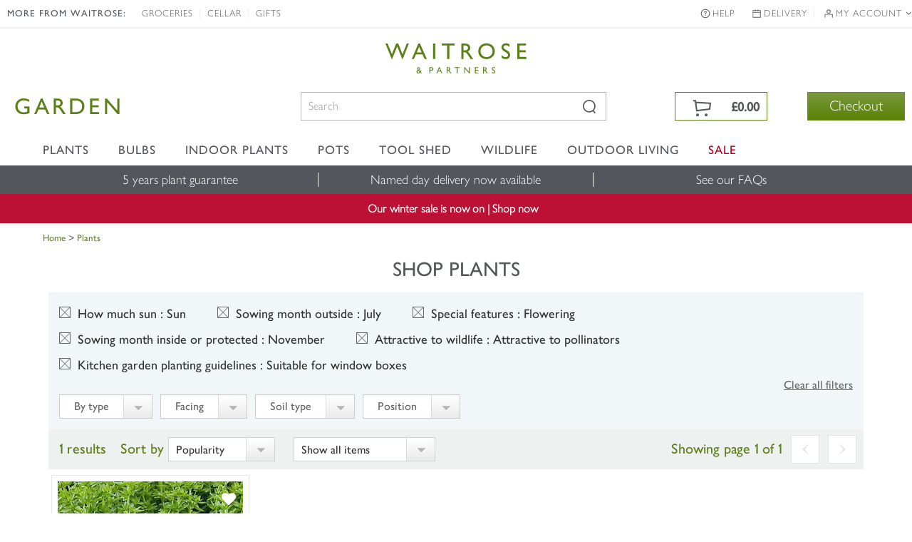

--- FILE ---
content_type: application/x-javascript; charset=utf-8
request_url: https://f.monetate.net/trk/4/s/a-18da6672/p/waitrosegarden.com/1955695198-0?mr=t1541063328&mi=%272.645946172.1768641914128%27&mt=!n&cs=!t&e=!(viewPage,gt)&pt=index&px=!(%272000018860%27)&r=%27%27&sw=1280&sh=720&sc=24&j=!f&u=%27https://www.waitrosegarden.com/plants/_/vid.1590/vid.2948/vid.238/vid.1552/vid.50/vid.3636/%27&fl=!f&hvc=!t&eoq=!t
body_size: 212
content:
monetate.r4("1955695198-0",[{"args":[1768641915.824668],"op":"sst"},{"eventId":14075,"args":["#home-page-offers-panel"],"op":"trackClick"},{"eventId":14076,"args":["#home-page-mid-panel"],"op":"trackClick"},{"eventId":16930,"args":["#home-page-main-banner"],"op":"trackClick"},{"eventId":19212,"args":["#right-aside > div.promo-box > img"],"op":"trackClick"},{"eventId":21165,"args":["#top-sellers-panel"],"op":"trackClick"}]);